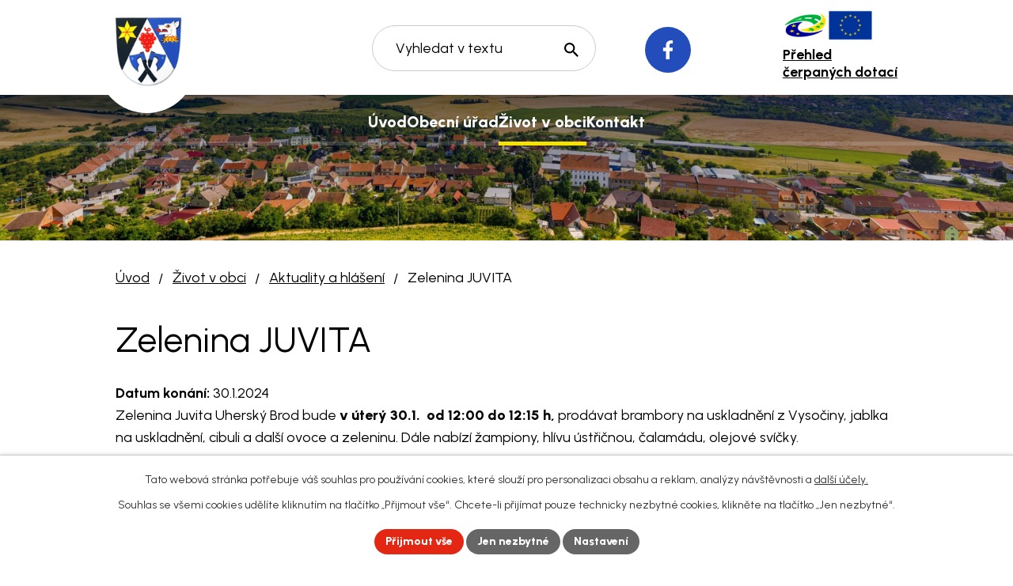

--- FILE ---
content_type: text/html; charset=utf-8
request_url: https://www.strazovice.cz/aktuality-a-hlaseni/zelenina-juvita-30
body_size: 11683
content:
<!DOCTYPE html>
<html lang="cs" data-lang-system="cs">
	<head>



		<!--[if IE]><meta http-equiv="X-UA-Compatible" content="IE=EDGE"><![endif]-->
			<meta name="viewport" content="width=device-width, initial-scale=1, user-scalable=yes">
			<meta http-equiv="content-type" content="text/html; charset=utf-8" />
			<meta name="robots" content="index,follow" />
			<meta name="author" content="Antee s.r.o." />
			<meta name="description" content="Zelenina Juvita Uherský Brod bude v úterý 30.1.  od 12:00 do 12:15 h, prodávat brambory na uskladnění z Vysočiny, jablka na uskladnění, cibuli a další ovoce a zeleninu. Dále nabízí žampiony, hlívu ústřičnou, čalamádu, olejové svíčky.
 
Řidič přijímá objednávky na certifikované sadbové brambory z Vysočiny na telefonním čísle: 773 000 656" />
			<meta name="keywords" content="obec,státní správa, samospráva" />
			<meta name="viewport" content="width=device-width, initial-scale=1, user-scalable=yes" />
<title>Zelenina JUVITA | Obec Strážovice</title>

		<link rel="stylesheet" type="text/css" href="https://cdn.antee.cz/jqueryui/1.8.20/css/smoothness/jquery-ui-1.8.20.custom.css?v=2" integrity="sha384-969tZdZyQm28oZBJc3HnOkX55bRgehf7P93uV7yHLjvpg/EMn7cdRjNDiJ3kYzs4" crossorigin="anonymous" />
		<link rel="stylesheet" type="text/css" href="/style.php?nid=SVFRR0o=&amp;ver=1768399196" />
		<link rel="stylesheet" type="text/css" href="/css/libs.css?ver=1768399900" />
		<link rel="stylesheet" type="text/css" href="https://cdn.antee.cz/genericons/genericons/genericons.css?v=2" integrity="sha384-DVVni0eBddR2RAn0f3ykZjyh97AUIRF+05QPwYfLtPTLQu3B+ocaZm/JigaX0VKc" crossorigin="anonymous" />

		<script src="/js/jquery/jquery-3.0.0.min.js" ></script>
		<script src="/js/jquery/jquery-migrate-3.1.0.min.js" ></script>
		<script src="/js/jquery/jquery-ui.min.js" ></script>
		<script src="/js/jquery/jquery.ui.touch-punch.min.js" ></script>
		<script src="/js/libs.min.js?ver=1768399900" ></script>
		<script src="/js/ipo.min.js?ver=1768399889" ></script>
			<script src="/js/locales/cs.js?ver=1768399196" ></script>

			<script src='https://www.google.com/recaptcha/api.js?hl=cs&render=explicit' ></script>

		<link href="/rozpocet-a-financni-dokumenty?action=atom" type="application/atom+xml" rel="alternate" title="Rozpočet a finanční dokumenty">
		<link href="/uredni-deska?action=atom" type="application/atom+xml" rel="alternate" title="Úřední deska">
		<link href="/aktuality-a-hlaseni?action=atom" type="application/atom+xml" rel="alternate" title="Aktuality a hlášení">
		<link href="/zpravodaj?action=atom" type="application/atom+xml" rel="alternate" title="Zpravodaj">
		<link href="/dokumenty-ke-stazeni?action=atom" type="application/atom+xml" rel="alternate" title="Dokumenty ke stažení">
		<link href="/plan-kulturnich-akci-zdroj?action=atom" type="application/atom+xml" rel="alternate" title="Plán kulturních akcí - zdroj">
<meta name="format-detection" content="telephone=no">
<link rel="preconnect" href="https://fonts.googleapis.com">
<link rel="preconnect" href="https://fonts.gstatic.com" crossorigin>
<link href="https://fonts.googleapis.com/css2?family=Urbanist:wght@300..800&amp;display=fallback" rel="stylesheet">
<link href="/image.php?nid=17210&amp;oid=11451819" rel="icon" type="image/png">
<link rel="shortcut icon" href="/image.php?nid=17210&amp;oid=11451819">





<script>
ipo.api.live('body', function(el) {
//oprava rozměrů fotek
var getMeta = (url, cb) => {
const img = new Image();
img.onload = () => cb(null, img);
img.onerror = (err) => cb(err);
img.src = url;
};
$("img[data-id='automatic-dimension']").each(function( index, es ) {
getMeta($(this).attr("src"), (err, img) => {
$(this).attr("width", img.naturalWidth);
$(this).attr("height", img.naturalHeight);
});
});
//oprava lazyloading
$("img:not(.not-loaded)").each(function( index, es ) {
if( !$(this).is('[loading]').length ){
$(this).attr("loading", "lazy");
var src = $(this).attr("src");
$(this).attr("data-src", src);
}
});
//přesun vyhledávání
$(el).find(".elasticSearchForm").appendTo(".header-fulltext");
//přejmenování placeholderu
$(el).find(".elasticSearchForm input[type='text']").attr("placeholder", "Vyhledat v textu");
//funkce pro zobrazování, skrývání vyhledávání a ovládání na desktopu
$(el).find(".elasticSearchForm input[type='text']").on("click change focus", function() {
if ( $(this).val() )
{
$(el).find(".elasticSearchForm").addClass("active");
}
else
{
$(el).find(".elasticSearchForm").removeClass("active");
}
});
//funkce na přidání posuvníku
function displayWhisperer()
{
if( !$(".elasticSearch-autocompleteResult").is(':empty')  )
{
$("body").addClass("apply-scroll");
}
else
{
$("body").removeClass("apply-scroll");
}
}
$(".elasticSearchForm input[type='text']").keyup(function() {
$.ajax({
type: "POST",
data: 'keyword=' + $(this).val(),
beforeSend: function() {
displayWhisperer();
},
success: function(data) {
displayWhisperer();
}
});
});
});
//funkce pro zobrazování a skrývání vyhledávání
ipo.api.live(".header-fulltext > a", function(el){
var ikonaLupa = $(el).find(".ikona-lupa");
$(el).click(function(e) {
e.preventDefault();
$(this).toggleClass("search-active");
$("body").toggleClass("search-active");
if($(this).hasClass("search-active"))
{
$(ikonaLupa).text('X');
$(ikonaLupa).attr("title","Zavřít vyhledávání");
}
else
{
$(this).removeClass("search-active");
$("body").removeClass("search-active");
if( $("body").hasClass("apply-scroll") )
{
$("body").removeClass("apply-scroll");
}
$(ikonaLupa).attr("title","Otevřít vyhledávání");
$(".elasticSearchForm input[type=text]").val("");
}
$(".elasticSearchForm input[type=text]").focus();
});
});
//označení položek, které mají submenu
ipo.api.live('#ipotopmenu ul.topmenulevel1 li.topmenuitem1', function(el) {
var submenu2 = $(el).find("ul.topmenulevel2");
if (submenu2.length)
{
var title_link = $(el).find("> a").text();
$(submenu2).append("<h3>"+title_link+"</\h3>");
$(el).addClass("hasSubmenu");
$(el).find("> a").after("<span class='open-submenu' />");
}
});
//wrapnutí spanu do poležek první úrovně
ipo.api.live('#ipotopmenu ul.topmenulevel1 li.topmenuitem1 > a', function(el) {
$(el).wrapInner("<span>");
});
//rozbaleni menu
$(function() {
if (window.innerWidth <= 1024)
{
$(".topmenulevel1 > li.hasSubmenu").each(function( index, es ) {
if( $(es).hasClass("active") )
{
$(".topmenulevel1 > li.hasSubmenu.active > ul.topmenulevel2").css("display","block");
$(".topmenulevel1 > li.hasSubmenu.active > .open-submenu").addClass("see-more");
}
$(es).find("> .open-submenu").click(function(e) {
if( $(es).hasClass("active") && $(this).hasClass("see-more") )
{
$(this).removeClass("see-more");
$(es).find("> ul.topmenulevel2").css("display","none");
}
else{
$(this).toggleClass("see-more");
if($(this).hasClass("see-more")) {
$("ul.topmenulevel2").css("display","none");
$(this).next("ul.topmenulevel2").css("display","block");
$(".topmenulevel1 > li > a").removeClass("see-more");
$(this).addClass("see-more");
} else {
$(this).removeClass("see-more");
$(this).next("ul.topmenulevel2").css("display","none");
}
}
});
});
}
});
ipo.api.live('#ipotopmenu ul.topmenulevel2 li.topmenuitem2', function(el) {
var submenu3 = $(el).find("ul.topmenulevel3");
if (submenu3.length)
{
var title_link = $(el).find("> a").text();
$(submenu3).append("<h4>"+title_link+"</\h4>");
$(el).addClass("hasSubmenu");
$(el).find("> a").after("<span class='open-submenu' />");
}
});
ipo.api.live('#ipotopmenu ul.topmenulevel2 li.topmenuitem2 > a', function(el) {
$(el).wrapInner("<span>");
});
//rozbaleni menu
$(function() {
if (window.innerWidth <= 1024)
{
$(".topmenulevel2 > li.hasSubmenu").each(function( index, es ) {
if( $(es).find("> .topmenulevel3 > li.active").length )
{
$(es).addClass("active");
}
if( $(es).hasClass("active") )
{
$(".topmenulevel2 > li.hasSubmenu.active > ul.topmenulevel3").css("display","block");
$(".topmenulevel2 > li.hasSubmenu.active > .open-submenu").addClass("see-more");
}
$(es).find("> .open-submenu").click(function(e) {
if( $(es).hasClass("active") && $(this).hasClass("see-more")  )
{
$(this).removeClass("see-more");
$(es).find("> ul.topmenulevel3").css("display","none");
}
else
{
$(this).toggleClass("see-more");
if( $(this).hasClass("see-more") )
{
$("ul.topmenulevel3").css("display","none");
$(".topmenulevel2 > li.hasSubmenu > .open-submenu").removeClass("see-more");
$(this).next("ul.topmenulevel3").css("display","block");
$(this).addClass("see-more");
}
else
{
$(this).removeClass("see-more");
$(this).next("ul.topmenulevel3").css("display","none");
}
}
});
});
}
});
ipo.api.live('#ipotopmenu ul.topmenulevel3 li.topmenuitem3 > a', function(el) {
$(el).wrapInner("<span>");
});
ipo.api.live("body", function(el){
//galerie
$(el).find(".gallery .matrix > li").each(function( index, es ) {
if( $(es).find("div > a img").length )
{
var productImage = $(es).find("div > a img").attr("src");
$(es).find("div > a img").attr("data-imageUrl", productImage);
var productAttribute = $(es).find("div > a img").attr("data-imageUrl");
var productResult = productAttribute.split("&width")[0];
$(es).find("div > a > img").attr("src", productResult);
$(es).find("div > a > img").attr("data-src", productResult);
}
else
{
var link_product = $(es).find(".title > a").attr("href");
$(es).addClass("not-image");
$(es).find("div > h2").after('<a href="'+link_product+'"></\a>');
}
var link_product = $(es).find(".title > a").attr("href");
var title_product = $(es).find(".title").attr("title");
$(es).find(".title a").text(title_product);
$(es).append("<a class='link__wrapper' href='"+link_product+"'><\/a>");
if( $("html[lang='cs']").length ){
$(es).append('<span class="vstup">Vstoupit do alba <svg xmlns="http://www.w3.org/2000/svg" version="1.1" x="0" y="0" width="6" height="10" viewBox="0 0 6 10" xml:space="preserve" enable-background="new 0 0 6 10"><path d="m1.7 9.7 4-4c.2-.2.3-.5.3-.7a1 1 0 0 0-.3-.7l-4-4A1 1 0 0 0 .3.3c-.4.4-.4.9 0 1.4L3.6 5 .3 8.4c-.4.5-.4 1 0 1.4.4.3 1.1.3 1.4-.1z" fill="#d6bea9"/>\span>');
}
if( $("html[lang='en']").length ){
$(es).append('<span class="vstup">Enter the album <svg xmlns="http://www.w3.org/2000/svg" version="1.1" x="0" y="0" width="6" height="10" viewBox="0 0 6 10" xml:space="preserve" enable-background="new 0 0 6 10"><path d="m1.7 9.7 4-4c.2-.2.3-.5.3-.7a1 1 0 0 0-.3-.7l-4-4A1 1 0 0 0 .3.3c-.4.4-.4.9 0 1.4L3.6 5 .3 8.4c-.4.5-.4 1 0 1.4.4.3 1.1.3 1.4-.1z" fill="#d6bea9"/>\span>');
}
if( $("html[lang='de']").length ){
$(es).append('<span class="vstup">Eintreten <svg xmlns="http://www.w3.org/2000/svg" version="1.1" x="0" y="0" width="6" height="10" viewBox="0 0 6 10" xml:space="preserve" enable-background="new 0 0 6 10"><path d="m1.7 9.7 4-4c.2-.2.3-.5.3-.7a1 1 0 0 0-.3-.7l-4-4A1 1 0 0 0 .3.3c-.4.4-.4.9 0 1.4L3.6 5 .3 8.4c-.4.5-.4 1 0 1.4.4.3 1.1.3 1.4-.1z" fill="#d6bea9"/>\span>');
}
$(es).find("> div > *").unwrap();
});
if( $(el).find(".images > div").length || $(el).find(".catalog.view-itemDetail").length )
{
$(el).find(".images > div").each(function( index, es ) {
var productImage = $(es).find(".image-inner-wrapper a.image-detail img").attr("data-src");
var productResult = productImage.split("&width")[0];
$(es).find(".image-inner-wrapper a.image-detail img").attr("data-src", productResult);
});
}
else
{
$(el).find(".images > div").each(function( index, es ) {
var productImage = $(es).find(".image-inner-wrapper a.image-detail img").attr("src");
var productResult = productImage.split("&width")[0];
$(es).find(".image-inner-wrapper a.image-detail img").attr("src", productResult);
});
}
$(el).find("#listImages > div").each(function( i, es ) {
var clear = $(es).find(".clearfix:not(.images)").text();
clear = clear.replace(/\s/g, '');
if( !$(es).find(".images").length && clear != "") {
$(es).addClass("not-images");
}
if( $(es).find(".images").length && clear == "") {
$(es).addClass("not-contents");
$(es).find(".images > div").wrapAll("<div class='list-images__container' />");
var container__photos = $(es).find(".list-images__container");
$(es).find(".list-images__container > div:first-of-type").insertBefore(container__photos);
}
});
//odstranění &width
if( $(el).find(".articles > .article").length ){
$(el).find(".articles > .article").each(function( index, es ) {
if( $(es).find("a:not(.morelink) img").length ){
var productImage = $(es).find("a:not(.morelink) img").attr("data-src");
var productResult = productImage.split("&width")[0];
$(es).find("a:not(.morelink) img").attr("data-src", productResult);
}
});
}
//úřední deska
if( $(el).find(".noticeBoard").length ){
$(el).find("table.datagrid .header > th").each(function( i, j ) {
var title = $(j).find("> a").text();
$(j).find("> a").attr("title", title);
$(j).find(".positioner > a").each(function( k, l ) {
if( k == 0 ){
$(l).attr("title", "Seřadit vzestupně");
}
if( k == 1 ){
$(l).attr("title", "Seřadit sestupně");
}
});
});
}
//zjištění zda se jedná o stránku gdpr
if( $(el).find(".view-personalDataProcessing.content").length )
{
$(el).addClass("gdpr-site");
}
//zjištění zda se jedná o stránku 404
if( $(el).find(".error").length )
{
$(el).addClass("error-page");
}
//wrapnutí subpage-rozcestníku
$(el).find(".ipo-widget[data-mce-fragment] ul > li > a").wrapInner("<span />");
//přidání třídy action-button
$(el).find(".backlink").addClass("action-button");
//přesun patičky
$(el).find("#ipocopyright").insertAfter("#ipocontainer");
});
ipo.api.live('.link-logo', function(el) {
var link = $(el).attr("data-link");
$(el).attr("href", link);
$(el).removeAttr("data-link");
if( $(el).attr('href') == '' )
{
$(el).find("img").unwrap();
}
});
</script>



 

 


<link rel="preload" href="/image.php?nid=17210&amp;oid=11451827" as="image">
	</head>

	<body id="page6304242" class="subpage6304242 subpage6304216"
			
			data-nid="17210"
			data-lid="CZ"
			data-oid="6304242"
			data-layout-pagewidth="1024"
			
			data-slideshow-timer="3"
			 data-ipo-article-id="848310"
						
				
				data-layout="responsive" data-viewport_width_responsive="1024"
			>



							<div id="snippet-cookiesConfirmation-euCookiesSnp">			<div id="cookieChoiceInfo" class="cookie-choices-info template_1">
					<p>Tato webová stránka potřebuje váš souhlas pro používání cookies, které slouží pro personalizaci obsahu a reklam, analýzy návštěvnosti a 
						<a class="cookie-button more" href="https://navody.antee.cz/cookies" target="_blank">další účely.</a>
					</p>
					<p>
						Souhlas se všemi cookies udělíte kliknutím na tlačítko „Přijmout vše“. Chcete-li přijímat pouze technicky nezbytné cookies, klikněte na tlačítko „Jen nezbytné“.
					</p>
				<div class="buttons">
					<a class="cookie-button action-button ajax" id="cookieChoiceButton" rel=”nofollow” href="/aktuality-a-hlaseni/zelenina-juvita-30?do=cookiesConfirmation-acceptAll">Přijmout vše</a>
					<a class="cookie-button cookie-button--settings action-button ajax" rel=”nofollow” href="/aktuality-a-hlaseni/zelenina-juvita-30?do=cookiesConfirmation-onlyNecessary">Jen nezbytné</a>
					<a class="cookie-button cookie-button--settings action-button ajax" rel=”nofollow” href="/aktuality-a-hlaseni/zelenina-juvita-30?do=cookiesConfirmation-openSettings">Nastavení</a>
				</div>
			</div>
</div>				<div id="ipocontainer">

			<div class="menu-toggler">

				<span>Menu</span>
				<span class="genericon genericon-menu"></span>
			</div>

			<span id="back-to-top">

				<i class="fa fa-angle-up"></i>
			</span>

			<div id="ipoheader">

				<div class="header-inner__container">
	<div class="row header-inner flex-container layout-container">
		<div class="logo">
			<a title="Obec Strážovice" href="/" class="header-logo">
				<span class="znak">
					<img class="not-loaded" fetchpriority="high" src="/image.php?nid=17210&amp;oid=11451827" width="117" height="123" alt="Obec Strážovice">
				</span>
				<span class="nazev-obce">Obec Strážovice</span>
			</a>
		</div>
		<div class="header-fb">
			<a title="Facebook" class="tooltip" href="https://www.facebook.com/profile.php?id=100064821545945" target="_blank" rel="noopener noreferrer">
				<svg width="13" height="24" viewbox="0 0 13 24" fill="none" xmlns="http://www.w3.org/2000/svg"><g clip-path="url(#c)"><path d="M8.5 24V13.8h3.6l.6-4.5H8.5c0-1.3-.1-2.5 0-3.7.1-.9.9-1.5 1.9-1.6H13V.7c0-.2-.2-.5-.4-.5-1.8-.3-3.7-.3-5.4.6-2 1.1-3.2 2.7-3.3 5v3.5H0v4.5h3.9V24z" fill="#fff"></path></g><defs><clippath id="c"><path fill="#fff" d="M0 0h13v24H0z"></path></clippath></defs></svg>
				<span>Facebook</span>
			</a>
		</div>
		<div class="header-fulltext">
			<a href="#"><span title="Otevřít vyhledávání" class="ikona-lupa">Ikona</span></a>
		</div>
		<div class="header-prehled">
			<a href="/dotace">
				<span class="flex-container">
					<img src="/image.php?nid=17210&amp;oid=11451815" width="57" height="35" alt="Ministerstvo pro místní rozvoj ČR">
					<img src="/image.php?nid=17210&amp;oid=11451814" width="57" height="38" alt="EU">
				</span>
				<span>Přehled <br>čerpaných dotací</span>
			</a>
		</div>
	</div>
</div>



<div class="subpage-background">
	
		 
		<div class="boxImage">
			<img class="not-loaded" fetchpriority="high" src="/image.php?oid=11451822&amp;nid=17210" width="1920" height="270" alt="Obec Strážovice">
		</div>
		 
		
	
</div>			</div>

			<div id="ipotopmenuwrapper">

				<div id="ipotopmenu">
<h4 class="hiddenMenu">Horní menu</h4>
<ul class="topmenulevel1"><li class="topmenuitem1 noborder" id="ipomenu11316469"><a href="/">Úvod</a></li><li class="topmenuitem1" id="ipomenu6299215"><a href="/obecni-urad">Obecní úřad</a><ul class="topmenulevel2"><li class="topmenuitem2" id="ipomenu6299221"><a href="/zakladni-informace">Základní informace</a></li><li class="topmenuitem2" id="ipomenu6299225"><a href="/popis-uradu">Popis úřadu</a></li><li class="topmenuitem2" id="ipomenu8132119"><a href="/povinne-zverejnovane-informace">Povinně zveřejňované informace</a></li><li class="topmenuitem2" id="ipomenu6299229"><a href="/poskytovani-informaci-prijem-podani">Poskytování informací, příjem podání</a></li><li class="topmenuitem2" id="ipomenu6299230"><a href="/vyhlasky-zakony">Vyhlášky, zákony</a></li><li class="topmenuitem2" id="ipomenu7669752"><a href="/posta-partner">Pošta Partner</a></li><li class="topmenuitem2" id="ipomenu6309756"><a href="/dokumenty-ke-stazeni">Dokumenty ke stažení</a></li><li class="topmenuitem2" id="ipomenu6299231"><a href="/rozpocet-a-financni-dokumenty">Rozpočet a finanční dokumenty</a></li><li class="topmenuitem2" id="ipomenu6299233"><a href="/elektronicka-podatelna">Elektronická podatelna</a></li><li class="topmenuitem2" id="ipomenu6299234"><a href="/uredni-deska">Úřední deska</a></li><li class="topmenuitem2" id="ipomenu7848687"><a href="/dotace">Dotace</a></li><li class="topmenuitem2" id="ipomenu11474495"><a href="https://cro.justice.cz/" target="_blank">Registr oznámení</a></li><li class="topmenuitem2" id="ipomenu11474498"><a href="/verejne-zakazky">Veřejné zakázky</a></li><li class="topmenuitem2" id="ipomenu7502006"><a href="/gdpr">GDPR</a></li><li class="topmenuitem2" id="ipomenu6308981"><a href="/odkazy">Odkazy</a></li><li class="topmenuitem2" id="ipomenu7484385"><a href="/strategicky-dokument">Strategický dokument</a></li></ul></li><li class="topmenuitem1 active" id="ipomenu6304216"><a href="/zivot-v-obci">Život v obci</a><ul class="topmenulevel2"><li class="topmenuitem2 active" id="ipomenu6304242"><a href="/aktuality-a-hlaseni">Aktuality a hlášení</a></li><li class="topmenuitem2" id="ipomenu6308978"><a href="/fotogalerie-a-videa">Fotogalerie a videa</a></li><li class="topmenuitem2" id="ipomenu6308958"><a href="/plan-kulturnich-akci">Plán kulturních akcí</a></li><li class="topmenuitem2" id="ipomenu6308964"><a href="/kultura-a-historie">Kultura a historie</a><ul class="topmenulevel3"><li class="topmenuitem3" id="ipomenu6308966"><a href="/strazovsky-lid">Strážovský lid</a></li><li class="topmenuitem3" id="ipomenu6308962"><a href="/kroj">Kroj</a></li><li class="topmenuitem3" id="ipomenu6308961"><a href="/hody">Hody</a></li><li class="topmenuitem3" id="ipomenu6308973"><a href="/hospodarstvi-a-kultura">Hospodářství a kultura</a></li><li class="topmenuitem3" id="ipomenu6308976"><a href="/povesti">Pověsti</a></li><li class="topmenuitem3" id="ipomenu6308969"><a href="/budovy">Budovy</a></li><li class="topmenuitem3" id="ipomenu6308972"><a href="/sprava-v-obci">Správa v obci</a></li><li class="topmenuitem3" id="ipomenu6309691"><a href="/znak-a-prapor">Znak a prapor</a></li><li class="topmenuitem3" id="ipomenu7669748"><a href="/osobnosti">Osobnosti</a></li></ul></li><li class="topmenuitem2" id="ipomenu6304722"><a href="/spolky">Spolky</a><ul class="topmenulevel3"><li class="topmenuitem3" id="ipomenu6304726"><a href="/sbor-dobrovolnych-hasicu">Sbor dobrovolných hasičů</a></li><li class="topmenuitem3" id="ipomenu6304723"><a href="/tj-sokol-strazovice">TJ Sokol Strážovice</a></li><li class="topmenuitem3" id="ipomenu6304727"><a href="/myslivecke-sdruzeni-stara-hora-strazovice">Myslivecké sdružení „Stará Hora“ Strážovice</a></li><li class="topmenuitem3" id="ipomenu8023697"><a href="/muzsky-sbor-ze-strazovic">Mužský sbor ze Strážovic</a></li><li class="topmenuitem3" id="ipomenu8023634"><a href="/kavarnicka-drive-narozenych">Kavárnička dříve narozených</a></li><li class="topmenuitem3" id="ipomenu6304732"><a href="/vcelari">Včelaři</a></li><li class="topmenuitem3" id="ipomenu7669733"><a href="/detsky-pohybovy-krouzek-strazovice">Dětský pohybový kroužek Strážovice</a></li></ul></li><li class="topmenuitem2" id="ipomenu6331673"><a href="/detske-a-viceucelove-hriste">Dětské a víceúčelové hřiště</a></li><li class="topmenuitem2" id="ipomenu6309685"><a href="/skola">Škola</a></li><li class="topmenuitem2" id="ipomenu7669769"><a href="/knihovna">Knihovna</a></li><li class="topmenuitem2" id="ipomenu6309686"><a href="/zdravotni-stredisko">Zdravotní středisko</a></li><li class="topmenuitem2" id="ipomenu6308060"><a href="/zpravodaj">Zpravodaj</a></li></ul></li><li class="topmenuitem1" id="ipomenu11316500"><a href="/kontakt">Kontakt</a></li></ul>
					<div class="cleartop"></div>
				</div>
			</div>
			<div id="ipomain">
				<div class="elasticSearchForm elasticSearch-container" id="elasticSearch-form-6327907" >
	<h4 class="newsheader">Fulltextové vyhledávání</h4>
	<div class="newsbody">
<form action="/aktuality-a-hlaseni/zelenina-juvita-30?do=mainSection-elasticSearchForm-6327907-form-submit" method="post" id="frm-mainSection-elasticSearchForm-6327907-form">
<label hidden="" for="frmform-q">Fulltextové vyhledávání</label><input type="text" placeholder="Vyhledat v textu" autocomplete="off" name="q" id="frmform-q" value=""> 			<input type="submit" value="Hledat" class="action-button">
			<div class="elasticSearch-autocomplete"></div>
</form>
	</div>
</div>

<script >

	app.index.requireElasticSearchAutocomplete('frmform-q', "\/fulltextove-vyhledavani?do=autocomplete");
</script>
<div class="data-aggregator-calendar" id="data-aggregator-calendar-11316523">
	<h4 class="newsheader">Kalendář akcí</h4>
	<div class="newsbody">
<div id="snippet-mainSection-dataAggregatorCalendar-11316523-cal"><div class="blog-cal ui-datepicker-inline ui-datepicker ui-widget ui-widget-content ui-helper-clearfix ui-corner-all">
	<div class="ui-datepicker-header ui-widget-header ui-helper-clearfix ui-corner-all">
		<a class="ui-datepicker-prev ui-corner-all ajax" href="/aktuality-a-hlaseni/zelenina-juvita-30?mainSection-dataAggregatorCalendar-11316523-date=202512&amp;do=mainSection-dataAggregatorCalendar-11316523-reload" title="Předchozí měsíc">
			<span class="ui-icon ui-icon-circle-triangle-w">Předchozí</span>
		</a>
		<a class="ui-datepicker-next ui-corner-all ajax" href="/aktuality-a-hlaseni/zelenina-juvita-30?mainSection-dataAggregatorCalendar-11316523-date=202602&amp;do=mainSection-dataAggregatorCalendar-11316523-reload" title="Následující měsíc">
			<span class="ui-icon ui-icon-circle-triangle-e">Následující</span>
		</a>
		<div class="ui-datepicker-title">Leden 2026</div>
	</div>
	<table class="ui-datepicker-calendar">
		<thead>
			<tr>
				<th title="Pondělí">P</th>
				<th title="Úterý">Ú</th>
				<th title="Středa">S</th>
				<th title="Čtvrtek">Č</th>
				<th title="Pátek">P</th>
				<th title="Sobota">S</th>
				<th title="Neděle">N</th>
			</tr>

		</thead>
		<tbody>
			<tr>

				<td>

					<a data-tooltip-content="#tooltip-content-calendar-20251229-11316523" class="tooltip ui-state-default ui-datepicker-other-month" href="/kalendar-akci?date=2025-12-29" title="Oznámení Pošty Partner a Obecního úřadu Strážovice,PF 2026">29</a>
					<div class="tooltip-wrapper">
						<div id="tooltip-content-calendar-20251229-11316523">
							<div>Oznámení Pošty Partner a Obecního úřadu Strážovice</div>
							<div>PF 2026</div>
						</div>
					</div>
				</td>
				<td>

					<a data-tooltip-content="#tooltip-content-calendar-20251230-11316523" class="tooltip ui-state-default ui-datepicker-other-month" href="/kalendar-akci?date=2025-12-30" title="Oznámení Pošty Partner a Obecního úřadu Strážovice,PF 2026,Vývoz odpadu">30</a>
					<div class="tooltip-wrapper">
						<div id="tooltip-content-calendar-20251230-11316523">
							<div>Oznámení Pošty Partner a Obecního úřadu Strážovice</div>
							<div>PF 2026</div>
							<div>Vývoz odpadu</div>
						</div>
					</div>
				</td>
				<td>

					<a data-tooltip-content="#tooltip-content-calendar-20251231-11316523" class="tooltip ui-state-default ui-datepicker-other-month" href="/kalendar-akci?date=2025-12-31" title="Pyrotechnika a ohňostroje,Oznámení Pošty Partner a Obecního úřadu Strážovice,PF 2026">31</a>
					<div class="tooltip-wrapper">
						<div id="tooltip-content-calendar-20251231-11316523">
							<div>Pyrotechnika a ohňostroje</div>
							<div>Oznámení Pošty Partner a Obecního úřadu Strážovice</div>
							<div>PF 2026</div>
						</div>
					</div>
				</td>
				<td>

					<a data-tooltip-content="#tooltip-content-calendar-20260101-11316523" class="tooltip ui-state-default day-off holiday" href="/aktuality-a-hlaseni/oznameni-posty-partner-a-obecniho-uradu-strazovice-22" title="Oznámení Pošty Partner a Obecního úřadu Strážovice">1</a>
					<div class="tooltip-wrapper">
						<div id="tooltip-content-calendar-20260101-11316523">
							<div>Oznámení Pošty Partner a Obecního úřadu Strážovice</div>
						</div>
					</div>
				</td>
				<td>

					<a data-tooltip-content="#tooltip-content-calendar-20260102-11316523" class="tooltip ui-state-default" href="/aktuality-a-hlaseni/oznameni-posty-partner-a-obecniho-uradu-strazovice-22" title="Oznámení Pošty Partner a Obecního úřadu Strážovice">2</a>
					<div class="tooltip-wrapper">
						<div id="tooltip-content-calendar-20260102-11316523">
							<div>Oznámení Pošty Partner a Obecního úřadu Strážovice</div>
						</div>
					</div>
				</td>
				<td>

					<a data-tooltip-content="#tooltip-content-calendar-20260103-11316523" class="tooltip ui-state-default saturday day-off" href="/aktuality-a-hlaseni/trikralova-sbirka-2026-podekovani" title="Tříkrálová sbírka 2026 - poděkování">3</a>
					<div class="tooltip-wrapper">
						<div id="tooltip-content-calendar-20260103-11316523">
							<div>Tříkrálová sbírka 2026 - poděkování</div>
						</div>
					</div>
				</td>
				<td>

						<span class="tooltip ui-state-default sunday day-off">4</span>
				</td>
			</tr>
			<tr>

				<td>

						<span class="tooltip ui-state-default">5</span>
				</td>
				<td>

					<a data-tooltip-content="#tooltip-content-calendar-20260106-11316523" class="tooltip ui-state-default" href="/aktuality-a-hlaseni/vyvoz-odpadu-612026" title="Vývoz odpadu 6.1.2026">6</a>
					<div class="tooltip-wrapper">
						<div id="tooltip-content-calendar-20260106-11316523">
							<div>Vývoz odpadu 6.1.2026</div>
						</div>
					</div>
				</td>
				<td>

						<span class="tooltip ui-state-default">7</span>
				</td>
				<td>

						<span class="tooltip ui-state-default">8</span>
				</td>
				<td>

						<span class="tooltip ui-state-default">9</span>
				</td>
				<td>

						<span class="tooltip ui-state-default saturday day-off">10</span>
				</td>
				<td>

						<span class="tooltip ui-state-default sunday day-off">11</span>
				</td>
			</tr>
			<tr>

				<td>

						<span class="tooltip ui-state-default">12</span>
				</td>
				<td>

						<span class="tooltip ui-state-default">13</span>
				</td>
				<td>

					<a data-tooltip-content="#tooltip-content-calendar-20260114-11316523" class="tooltip ui-state-default" href="/aktuality-a-hlaseni/nabidka-prace-az-plastik-zdanice" title="Nabídka práce - AZ Plastik Ždánice">14</a>
					<div class="tooltip-wrapper">
						<div id="tooltip-content-calendar-20260114-11316523">
							<div>Nabídka práce - AZ Plastik Ždánice</div>
						</div>
					</div>
				</td>
				<td>

					<a data-tooltip-content="#tooltip-content-calendar-20260115-11316523" class="tooltip ui-state-default" href="/aktuality-a-hlaseni/vyprodej-nabytku" title="Výprodej nábytku">15</a>
					<div class="tooltip-wrapper">
						<div id="tooltip-content-calendar-20260115-11316523">
							<div>Výprodej nábytku</div>
						</div>
					</div>
				</td>
				<td>

					<a data-tooltip-content="#tooltip-content-calendar-20260116-11316523" class="tooltip ui-state-default" href="/aktuality-a-hlaseni/valna-hromada-sdh" title="Valná hromada SDH">16</a>
					<div class="tooltip-wrapper">
						<div id="tooltip-content-calendar-20260116-11316523">
							<div>Valná hromada SDH</div>
						</div>
					</div>
				</td>
				<td>

						<span class="tooltip ui-state-default saturday day-off">17</span>
				</td>
				<td>

						<span class="tooltip ui-state-default sunday day-off">18</span>
				</td>
			</tr>
			<tr>

				<td>

					<a data-tooltip-content="#tooltip-content-calendar-20260119-11316523" class="tooltip ui-state-default" href="/kalendar-akci?date=2026-01-19" title="Vybíraní místních poplatků,Sady Nechvalín - Prodej jablek,Prodej palivového dřeva,Nabídka práce - ZEMAGRO-">19</a>
					<div class="tooltip-wrapper">
						<div id="tooltip-content-calendar-20260119-11316523">
							<div>Vybíraní místních poplatků</div>
							<div>Sady Nechvalín - Prodej jablek</div>
							<div>Prodej palivového dřeva</div>
							<div>Nabídka práce - ZEMAGRO-</div>
						</div>
					</div>
				</td>
				<td>

					<a data-tooltip-content="#tooltip-content-calendar-20260120-11316523" class="tooltip ui-state-default" href="/kalendar-akci?date=2026-01-20" title="Vybíraní místních poplatků,Drůbežárna Prace">20</a>
					<div class="tooltip-wrapper">
						<div id="tooltip-content-calendar-20260120-11316523">
							<div>Vybíraní místních poplatků</div>
							<div>Drůbežárna Prace</div>
						</div>
					</div>
				</td>
				<td>

					<a data-tooltip-content="#tooltip-content-calendar-20260121-11316523" class="tooltip ui-state-default" href="/aktuality-a-hlaseni/vybirani-mistnich-poplatku-" title="Vybíraní místních poplatků">21</a>
					<div class="tooltip-wrapper">
						<div id="tooltip-content-calendar-20260121-11316523">
							<div>Vybíraní místních poplatků</div>
						</div>
					</div>
				</td>
				<td>

					<a data-tooltip-content="#tooltip-content-calendar-20260122-11316523" class="tooltip ui-state-default ui-state-highlight ui-state-active" href="/kalendar-akci?date=2026-01-22" title="Vybíraní místních poplatků,Oznámení - Obecní knihovna Strážovice">22</a>
					<div class="tooltip-wrapper">
						<div id="tooltip-content-calendar-20260122-11316523">
							<div>Vybíraní místních poplatků</div>
							<div>Oznámení - Obecní knihovna Strážovice</div>
						</div>
					</div>
				</td>
				<td>

					<a data-tooltip-content="#tooltip-content-calendar-20260123-11316523" class="tooltip ui-state-default" href="/aktuality-a-hlaseni/vybirani-mistnich-poplatku-" title="Vybíraní místních poplatků">23</a>
					<div class="tooltip-wrapper">
						<div id="tooltip-content-calendar-20260123-11316523">
							<div>Vybíraní místních poplatků</div>
						</div>
					</div>
				</td>
				<td>

					<a data-tooltip-content="#tooltip-content-calendar-20260124-11316523" class="tooltip ui-state-default saturday day-off" href="/kalendar-akci?date=2026-01-24" title="Společenský ples obce Strážovice,Vybíraní místních poplatků">24</a>
					<div class="tooltip-wrapper">
						<div id="tooltip-content-calendar-20260124-11316523">
							<div>Společenský ples obce Strážovice</div>
							<div>Vybíraní místních poplatků</div>
						</div>
					</div>
				</td>
				<td>

					<a data-tooltip-content="#tooltip-content-calendar-20260125-11316523" class="tooltip ui-state-default sunday day-off" href="/aktuality-a-hlaseni/vybirani-mistnich-poplatku-" title="Vybíraní místních poplatků">25</a>
					<div class="tooltip-wrapper">
						<div id="tooltip-content-calendar-20260125-11316523">
							<div>Vybíraní místních poplatků</div>
						</div>
					</div>
				</td>
			</tr>
			<tr>

				<td>

					<a data-tooltip-content="#tooltip-content-calendar-20260126-11316523" class="tooltip ui-state-default" href="/aktuality-a-hlaseni/vybirani-mistnich-poplatku-" title="Vybíraní místních poplatků">26</a>
					<div class="tooltip-wrapper">
						<div id="tooltip-content-calendar-20260126-11316523">
							<div>Vybíraní místních poplatků</div>
						</div>
					</div>
				</td>
				<td>

					<a data-tooltip-content="#tooltip-content-calendar-20260127-11316523" class="tooltip ui-state-default" href="/aktuality-a-hlaseni/vybirani-mistnich-poplatku-" title="Vybíraní místních poplatků">27</a>
					<div class="tooltip-wrapper">
						<div id="tooltip-content-calendar-20260127-11316523">
							<div>Vybíraní místních poplatků</div>
						</div>
					</div>
				</td>
				<td>

					<a data-tooltip-content="#tooltip-content-calendar-20260128-11316523" class="tooltip ui-state-default" href="/aktuality-a-hlaseni/vybirani-mistnich-poplatku-" title="Vybíraní místních poplatků">28</a>
					<div class="tooltip-wrapper">
						<div id="tooltip-content-calendar-20260128-11316523">
							<div>Vybíraní místních poplatků</div>
						</div>
					</div>
				</td>
				<td>

					<a data-tooltip-content="#tooltip-content-calendar-20260129-11316523" class="tooltip ui-state-default" href="/aktuality-a-hlaseni/vybirani-mistnich-poplatku-" title="Vybíraní místních poplatků">29</a>
					<div class="tooltip-wrapper">
						<div id="tooltip-content-calendar-20260129-11316523">
							<div>Vybíraní místních poplatků</div>
						</div>
					</div>
				</td>
				<td>

					<a data-tooltip-content="#tooltip-content-calendar-20260130-11316523" class="tooltip ui-state-default" href="/aktuality-a-hlaseni/vybirani-mistnich-poplatku-" title="Vybíraní místních poplatků">30</a>
					<div class="tooltip-wrapper">
						<div id="tooltip-content-calendar-20260130-11316523">
							<div>Vybíraní místních poplatků</div>
						</div>
					</div>
				</td>
				<td>

					<a data-tooltip-content="#tooltip-content-calendar-20260131-11316523" class="tooltip ui-state-default saturday day-off" href="/aktuality-a-hlaseni/farni-ples" title="Farní ples">31</a>
					<div class="tooltip-wrapper">
						<div id="tooltip-content-calendar-20260131-11316523">
							<div>Farní ples</div>
						</div>
					</div>
				</td>
				<td>

						<span class="tooltip ui-state-default sunday day-off ui-datepicker-other-month">1</span>
				</td>
			</tr>
		</tbody>
	</table>
</div>
</div>	</div>
</div>

				<div id="ipomainframe">
					<div id="ipopage">
<div id="iponavigation">
	<h5 class="hiddenMenu">Drobečková navigace</h5>
	<p>
			<a href="/">Úvod</a> <span class="separator">&gt;</span>
			<a href="/zivot-v-obci">Život v obci</a> <span class="separator">&gt;</span>
			<a href="/aktuality-a-hlaseni">Aktuality a hlášení</a> <span class="separator">&gt;</span>
			<span class="currentPage">Zelenina JUVITA</span>
	</p>

</div>
						<div class="ipopagetext">
							<div class="blog view-detail content">
								
								<h1>Zelenina JUVITA</h1>

<div id="snippet--flash"></div>
								
																	

<hr class="cleaner">




<hr class="cleaner">

<div class="article">
			<div class="dates table-row auto">
			<span class="box-by-content">Datum konání:</span>
			<div class="type-datepicker">30.1.2024</div>
		</div>
			

	<div class="paragraph text clearfix">
<p>Zelenina Juvita Uherský Brod bude<strong> v úterý 30.1.  od 12:00 do 12:15 h, </strong>prodávat brambory na uskladnění z Vysočiny, jablka na uskladnění, cibuli a další ovoce a zeleninu. Dále nabízí žampiony, hlívu ústřičnou, čalamádu, olejové svíčky.</p>
<p> </p>
<p>Řidič přijímá objednávky na certifikované sadbové brambory z Vysočiny na telefonním čísle: 773 000 656</p>	</div>
		
<div id="snippet--images"><div class="images clearfix">

	</div>
</div>


<div id="snippet--uploader"></div>			<div class="article-footer">
													<div class="published"><span>Publikováno:</span> 29. 1. 2024 8:03</div>

					</div>
	
</div>

<hr class="cleaner">
<div class="content-paginator clearfix">
	<span class="linkprev">
		<a href="/aktuality-a-hlaseni/informace-ids-jmk_31">

			<span class="linkprev-chevron">
				<i class="fa fa-angle-left"></i>
			</span>
			<span class="linkprev-text">
				<span class="linkprev-title">Informace IDS JMK</span>
				<span class="linkprev-date">Publikováno: 31. 1. 2024 7:57</span>
			</span>
		</a>
	</span>
	<span class="linkback">
		<a href='/aktuality-a-hlaseni'>
			<span class="linkback-chevron">
				<i class="fa fa-undo"></i>
			</span>
			<span class="linkback-text">
				<span>Zpět na přehled</span>
			</span>
		</a>
	</span>
	<span class="linknext">
		<a href="/aktuality-a-hlaseni/nabidka-prace-mega-du">

			<span class="linknext-chevron">
				<i class="fa fa-angle-right"></i>
			</span>
			<span class="linknext-text">
				<span class="linknext-title">Nabídka práce -…</span>
				<span class="linknext-date">Publikováno: 26. 1. 2024 13:51</span>
			</span>
		</a>
	</span>
</div>

		
															</div>
						</div>
					</div>


					

					

					<div class="hrclear"></div>
					<div id="ipocopyright">
<div class="copyright">
	<div class="copyright__wrapper">
	<div class="row copyright__inner flex-container layout-container">
		<div class="copy-info">
			<h5>Obec Strážovice</h5>
			<div class="copy-info__wrapper flex-container">
				<div class="copy-kontakt">
					<h6>Adresa</h6>
					<p>
						Strážovice 196<br>
						696 38 Strážovice
					</p>
					<div>
						<p><a href="tel:+420724162264">+420 724 162 264</a> (starosta)</p>
						<p><a href="tel:+420724936671">+420 724 936 671</a> (obec)</p>
						<p><a href="tel:+420518622128">+420 518 622 128</a></p>
					</div>
					<p><a href="mailto:obec@strazovice.cz">obec@strazovice.cz</a></p>
				</div>
				<div class="copy-other">
					<p><strong>ID datové schránky: </strong>qn6b8b6</p>
					<div>
						<h6>Úřední hodiny:</h6>
						<p><strong>Po </strong>7:30 - 15:30</p>
						<p><strong>Út </strong>7:30 - 15:30</p>
						<p><strong>St </strong>7:30 - 17:00</p>
						<p><strong>Čt </strong>7:30 - 15:30</p>
						<p><strong>Pá </strong>7:30 - 14:00</p>
					</div>
				</div>
			</div>
		</div>
		<div class="copy-mapa">
			<a title="Zobrazit na mapě" href="https://mapy.cz/s/gacolureco" target="_blank" rel="noopener noreferrer">
				<img src="/image.php?nid=17210&amp;oid=11451825" width="630" height="367" alt="Mapa">
			</a>
		</div>
	</div>
	<div class="loga__container">
		<div class="row loga layout-container">
			<div class="loga__wrapper grid-container">
				
					
					<p>
						<a class="link-logo" data-link="https://www.krizport.cz/" href="#" target="_blank" rel="noopener noreferrer">
							<img src="/image.php?oid=11451823&amp;nid=17210" data-id="automatic-dimension" alt="https://www.krizport.cz/">
						</a>
					</p>
					
					<p>
						<a class="link-logo" data-link="https://www.kyjovske-slovacko.com/" href="#" target="_blank" rel="noopener noreferrer">
							<img src="/image.php?oid=11451824&amp;nid=17210" data-id="automatic-dimension" alt="https://www.kyjovske-slovacko.com/">
						</a>
					</p>
					
					<p>
						<a class="link-logo" data-link="https://www.svazek-strazovice-stavesice.eu/" href="#" target="_blank" rel="noopener noreferrer">
							<img src="/image.php?oid=11451816&amp;nid=17210" data-id="automatic-dimension" alt="https://www.svazek-strazovice-stavesice.eu/">
						</a>
					</p>
					
					<p>
						<a class="link-logo" data-link="https://www.babi-lom.cz/cs/" href="#" target="_blank" rel="noopener noreferrer">
							<img src="/image.php?oid=11451817&amp;nid=17210" data-id="automatic-dimension" alt="https://www.babi-lom.cz/cs/">
						</a>
					</p>
					  
			</div>
		</div>
	</div>
</div>

<div class="row antee">
	<div class="layout-container">
		© 2026 Obec Strážovice, <a href="mailto:obec@strazovice.cz">Kontaktovat webmastera</a>, <span id="links"><a href="/prohlaseni-o-pristupnosti">Prohlášení o přístupnosti</a>, <a href="/mapa-stranek">Mapa stránek</a></span><br>ANTEE s.r.o. - <a href="https://www.antee.cz" rel="nofollow">Tvorba webových stránek</a>, Redakční systém IPO
	</div>
</div>
</div>
					</div>
					<div id="ipostatistics">
					</div>

					<div id="ipofooter">
						
					</div>
				</div>
			</div>
		</div>
	</body>
</html>
